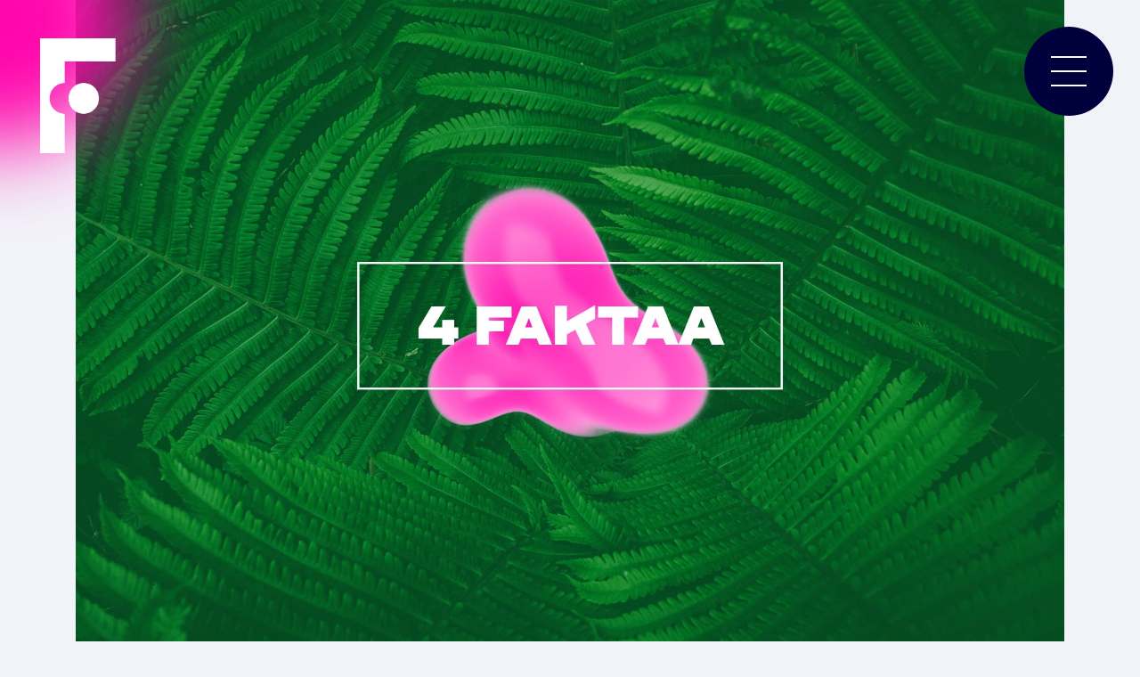

--- FILE ---
content_type: text/html; charset=UTF-8
request_url: https://fabrik.fi/4-faktaa-miksi-vastuulliset-yritykset-menestyvat-paremmin/
body_size: 19063
content:
<!DOCTYPE html><html lang="fi"><head><meta charset="UTF-8"><meta name="viewport" content="width=device-width, initial-scale=1"><meta http-equiv="X-UA-Compatible" content="IE=edge"><link rel="profile" href="http://gmpg.org/xfn/11"><meta name='robots' content='index, follow, max-image-preview:large, max-snippet:-1, max-video-preview:-1' /><style>img:is([sizes="auto" i], [sizes^="auto," i]) { contain-intrinsic-size: 3000px 1500px }</style> <script defer id="cookieyes" type="text/javascript" src="https://cdn-cookieyes.com/client_data/ffdc4411438954fca8ef07b3/script.js"></script> <script defer id="google_gtagjs-js-consent-mode-data-layer" src="[data-uri]"></script> <title>4 faktaa: Miksi vastuulliset yritykset menestyvät paremmin? - Fabrik</title><link rel="canonical" href="https://fabrik.fi/4-faktaa-miksi-vastuulliset-yritykset-menestyvat-paremmin/" /><meta property="og:locale" content="fi_FI" /><meta property="og:type" content="article" /><meta property="og:title" content="4 faktaa: Miksi vastuulliset yritykset menestyvät paremmin? - Fabrik" /><meta property="og:description" content="Kestävään liiketoimintaan panostamisen puolesta puhuvat sekä tutkimukset että konkreettiset menestystarinat. Mutta mihin vastuullisuuden positiivinen vaikutus [&hellip;]" /><meta property="og:url" content="https://fabrik.fi/4-faktaa-miksi-vastuulliset-yritykset-menestyvat-paremmin/" /><meta property="og:site_name" content="Fabrik" /><meta property="article:published_time" content="2022-06-02T13:25:04+00:00" /><meta property="article:modified_time" content="2025-02-11T12:32:19+00:00" /><meta property="og:image" content="https://fabrik.fi/wp-content/uploads/2022/06/4faktaa-copy-2.jpg" /><meta property="og:image:width" content="1920" /><meta property="og:image:height" content="1272" /><meta property="og:image:type" content="image/jpeg" /><meta name="author" content="fabrik" /><meta name="twitter:card" content="summary_large_image" /><meta name="twitter:label1" content="Kirjoittanut" /><meta name="twitter:data1" content="fabrik" /><meta name="twitter:label2" content="Arvioitu lukuaika" /><meta name="twitter:data2" content="2 minuuttia" /> <script type="application/ld+json" class="yoast-schema-graph">{"@context":"https://schema.org","@graph":[{"@type":"Article","@id":"https://fabrik.fi/4-faktaa-miksi-vastuulliset-yritykset-menestyvat-paremmin/#article","isPartOf":{"@id":"https://fabrik.fi/4-faktaa-miksi-vastuulliset-yritykset-menestyvat-paremmin/"},"author":{"name":"fabrik","@id":"https://fabrik.fi/#/schema/person/e529b61047ce556f1fc9143250fe82b4"},"headline":"4 faktaa: Miksi vastuulliset yritykset menestyvät paremmin?","datePublished":"2022-06-02T13:25:04+00:00","dateModified":"2025-02-11T12:32:19+00:00","mainEntityOfPage":{"@id":"https://fabrik.fi/4-faktaa-miksi-vastuulliset-yritykset-menestyvat-paremmin/"},"wordCount":311,"publisher":{"@id":"https://fabrik.fi/#organization"},"image":{"@id":"https://fabrik.fi/4-faktaa-miksi-vastuulliset-yritykset-menestyvat-paremmin/#primaryimage"},"thumbnailUrl":"https://fabrik.fi/wp-content/uploads/2022/06/4faktaa-copy-2.jpg","articleSection":["Uncategorized @fi"],"inLanguage":"fi"},{"@type":"WebPage","@id":"https://fabrik.fi/4-faktaa-miksi-vastuulliset-yritykset-menestyvat-paremmin/","url":"https://fabrik.fi/4-faktaa-miksi-vastuulliset-yritykset-menestyvat-paremmin/","name":"4 faktaa: Miksi vastuulliset yritykset menestyvät paremmin? - Fabrik","isPartOf":{"@id":"https://fabrik.fi/#website"},"primaryImageOfPage":{"@id":"https://fabrik.fi/4-faktaa-miksi-vastuulliset-yritykset-menestyvat-paremmin/#primaryimage"},"image":{"@id":"https://fabrik.fi/4-faktaa-miksi-vastuulliset-yritykset-menestyvat-paremmin/#primaryimage"},"thumbnailUrl":"https://fabrik.fi/wp-content/uploads/2022/06/4faktaa-copy-2.jpg","datePublished":"2022-06-02T13:25:04+00:00","dateModified":"2025-02-11T12:32:19+00:00","breadcrumb":{"@id":"https://fabrik.fi/4-faktaa-miksi-vastuulliset-yritykset-menestyvat-paremmin/#breadcrumb"},"inLanguage":"fi","potentialAction":[{"@type":"ReadAction","target":["https://fabrik.fi/4-faktaa-miksi-vastuulliset-yritykset-menestyvat-paremmin/"]}]},{"@type":"ImageObject","inLanguage":"fi","@id":"https://fabrik.fi/4-faktaa-miksi-vastuulliset-yritykset-menestyvat-paremmin/#primaryimage","url":"https://fabrik.fi/wp-content/uploads/2022/06/4faktaa-copy-2.jpg","contentUrl":"https://fabrik.fi/wp-content/uploads/2022/06/4faktaa-copy-2.jpg","width":1920,"height":1272},{"@type":"BreadcrumbList","@id":"https://fabrik.fi/4-faktaa-miksi-vastuulliset-yritykset-menestyvat-paremmin/#breadcrumb","itemListElement":[{"@type":"ListItem","position":1,"name":"Etusivu","item":"https://fabrik.fi/"},{"@type":"ListItem","position":2,"name":"4 faktaa: Miksi vastuulliset yritykset menestyvät paremmin?"}]},{"@type":"WebSite","@id":"https://fabrik.fi/#website","url":"https://fabrik.fi/","name":"Fabrik","description":"Shifting business for good","publisher":{"@id":"https://fabrik.fi/#organization"},"potentialAction":[{"@type":"SearchAction","target":{"@type":"EntryPoint","urlTemplate":"https://fabrik.fi/?s={search_term_string}"},"query-input":{"@type":"PropertyValueSpecification","valueRequired":true,"valueName":"search_term_string"}}],"inLanguage":"fi"},{"@type":"Organization","@id":"https://fabrik.fi/#organization","name":"Fabrik","url":"https://fabrik.fi/","logo":{"@type":"ImageObject","inLanguage":"fi","@id":"https://fabrik.fi/#/schema/logo/image/","url":"https://fabrik.fi/wp-content/uploads/2023/01/elementit_5.png","contentUrl":"https://fabrik.fi/wp-content/uploads/2023/01/elementit_5.png","width":933,"height":1417,"caption":"Fabrik"},"image":{"@id":"https://fabrik.fi/#/schema/logo/image/"}},{"@type":"Person","@id":"https://fabrik.fi/#/schema/person/e529b61047ce556f1fc9143250fe82b4","name":"fabrik","image":{"@type":"ImageObject","inLanguage":"fi","@id":"https://fabrik.fi/#/schema/person/image/","url":"https://secure.gravatar.com/avatar/6b1e3140499683f11318605d4209244d1777f68bf5cef4677518006bb02450e5?s=96&d=mm&r=g","contentUrl":"https://secure.gravatar.com/avatar/6b1e3140499683f11318605d4209244d1777f68bf5cef4677518006bb02450e5?s=96&d=mm&r=g","caption":"fabrik"},"url":"https://fabrik.fi/author/fabrik/"}]}</script> <link rel='dns-prefetch' href='//js-eu1.hs-scripts.com' /><link rel='dns-prefetch' href='//use.fontawesome.com' /><link rel='dns-prefetch' href='//www.googletagmanager.com' /><link rel="alternate" type="application/rss+xml" title="Fabrik &raquo; syöte" href="https://fabrik.fi/feed/" /> <script defer src="[data-uri]"></script> <link rel='stylesheet' id='pmb_common-css' href='https://fabrik.fi/wp-content/cache/autoptimize/autoptimize_single_935b04daf2d6b89801b46d23da869d89.php?ver=1756073869' type='text/css' media='all' /><style id='wp-emoji-styles-inline-css' type='text/css'>img.wp-smiley, img.emoji {
		display: inline !important;
		border: none !important;
		box-shadow: none !important;
		height: 1em !important;
		width: 1em !important;
		margin: 0 0.07em !important;
		vertical-align: -0.1em !important;
		background: none !important;
		padding: 0 !important;
	}</style><style id='wp-block-library-inline-css' type='text/css'>:root{--wp-admin-theme-color:#007cba;--wp-admin-theme-color--rgb:0,124,186;--wp-admin-theme-color-darker-10:#006ba1;--wp-admin-theme-color-darker-10--rgb:0,107,161;--wp-admin-theme-color-darker-20:#005a87;--wp-admin-theme-color-darker-20--rgb:0,90,135;--wp-admin-border-width-focus:2px;--wp-block-synced-color:#7a00df;--wp-block-synced-color--rgb:122,0,223;--wp-bound-block-color:var(--wp-block-synced-color)}@media (min-resolution:192dpi){:root{--wp-admin-border-width-focus:1.5px}}.wp-element-button{cursor:pointer}:root{--wp--preset--font-size--normal:16px;--wp--preset--font-size--huge:42px}:root .has-very-light-gray-background-color{background-color:#eee}:root .has-very-dark-gray-background-color{background-color:#313131}:root .has-very-light-gray-color{color:#eee}:root .has-very-dark-gray-color{color:#313131}:root .has-vivid-green-cyan-to-vivid-cyan-blue-gradient-background{background:linear-gradient(135deg,#00d084,#0693e3)}:root .has-purple-crush-gradient-background{background:linear-gradient(135deg,#34e2e4,#4721fb 50%,#ab1dfe)}:root .has-hazy-dawn-gradient-background{background:linear-gradient(135deg,#faaca8,#dad0ec)}:root .has-subdued-olive-gradient-background{background:linear-gradient(135deg,#fafae1,#67a671)}:root .has-atomic-cream-gradient-background{background:linear-gradient(135deg,#fdd79a,#004a59)}:root .has-nightshade-gradient-background{background:linear-gradient(135deg,#330968,#31cdcf)}:root .has-midnight-gradient-background{background:linear-gradient(135deg,#020381,#2874fc)}.has-regular-font-size{font-size:1em}.has-larger-font-size{font-size:2.625em}.has-normal-font-size{font-size:var(--wp--preset--font-size--normal)}.has-huge-font-size{font-size:var(--wp--preset--font-size--huge)}.has-text-align-center{text-align:center}.has-text-align-left{text-align:left}.has-text-align-right{text-align:right}#end-resizable-editor-section{display:none}.aligncenter{clear:both}.items-justified-left{justify-content:flex-start}.items-justified-center{justify-content:center}.items-justified-right{justify-content:flex-end}.items-justified-space-between{justify-content:space-between}.screen-reader-text{border:0;clip-path:inset(50%);height:1px;margin:-1px;overflow:hidden;padding:0;position:absolute;width:1px;word-wrap:normal!important}.screen-reader-text:focus{background-color:#ddd;clip-path:none;color:#444;display:block;font-size:1em;height:auto;left:5px;line-height:normal;padding:15px 23px 14px;text-decoration:none;top:5px;width:auto;z-index:100000}html :where(.has-border-color){border-style:solid}html :where([style*=border-top-color]){border-top-style:solid}html :where([style*=border-right-color]){border-right-style:solid}html :where([style*=border-bottom-color]){border-bottom-style:solid}html :where([style*=border-left-color]){border-left-style:solid}html :where([style*=border-width]){border-style:solid}html :where([style*=border-top-width]){border-top-style:solid}html :where([style*=border-right-width]){border-right-style:solid}html :where([style*=border-bottom-width]){border-bottom-style:solid}html :where([style*=border-left-width]){border-left-style:solid}html :where(img[class*=wp-image-]){height:auto;max-width:100%}:where(figure){margin:0 0 1em}html :where(.is-position-sticky){--wp-admin--admin-bar--position-offset:var(--wp-admin--admin-bar--height,0px)}@media screen and (max-width:600px){html :where(.is-position-sticky){--wp-admin--admin-bar--position-offset:0px}}</style><style id='classic-theme-styles-inline-css' type='text/css'>/*! This file is auto-generated */
.wp-block-button__link{color:#fff;background-color:#32373c;border-radius:9999px;box-shadow:none;text-decoration:none;padding:calc(.667em + 2px) calc(1.333em + 2px);font-size:1.125em}.wp-block-file__button{background:#32373c;color:#fff;text-decoration:none}</style><link rel='stylesheet' id='ivory-search-styles-css' href='https://fabrik.fi/wp-content/plugins/add-search-to-menu/public/css/ivory-search.min.css?ver=5.5.13' type='text/css' media='all' /><link rel='stylesheet' id='atf-bootstrap-css-css' href='https://fabrik.fi/wp-content/themes/fabrik/inc/assets/css/bootstrap.min.css?ver=6.8.3' type='text/css' media='all' /><link rel='stylesheet' id='Font_Awesome-css' href='https://use.fontawesome.com/releases/v5.6.1/css/all.css?ver=6.8.3' type='text/css' media='all' /><link rel='stylesheet' id='atf-style-css' href='https://fabrik.fi/wp-content/cache/autoptimize/autoptimize_single_7af46903f0256c621666c49ed51696e6.php?ver=6.8.3' type='text/css' media='all' /><link rel='stylesheet' id='atf-default-css' href='https://fabrik.fi/wp-content/cache/autoptimize/autoptimize_single_b40a6db76bfc96ac592fd74ad7b41a30.php?ver=1.1.1' type='text/css' media='all' /><link rel='stylesheet' id='atf-responsive-css' href='https://fabrik.fi/wp-content/cache/autoptimize/autoptimize_single_ff80ffce7a58d3dbfe0867ed1a62cce2.php?ver=1.1.1' type='text/css' media='all' /><link rel='stylesheet' id='slick-slider-css' href='https://fabrik.fi/wp-content/cache/autoptimize/autoptimize_single_f38b2db10e01b1572732a3191d538707.php?ver=6.8.3' type='text/css' media='all' /><link rel='stylesheet' id='slick-slider-theme-css' href='https://fabrik.fi/wp-content/cache/autoptimize/autoptimize_single_f9faba678c4d6dcfdde69e5b11b37a2e.php?ver=6.8.3' type='text/css' media='all' /><link rel='stylesheet' id='wp-block-paragraph-css' href='https://fabrik.fi/wp-includes/blocks/paragraph/style.min.css?ver=6.8.3' type='text/css' media='all' /><link rel='stylesheet' id='wp-block-heading-css' href='https://fabrik.fi/wp-includes/blocks/heading/style.min.css?ver=6.8.3' type='text/css' media='all' /> <script defer id="wpml-cookie-js-extra" src="[data-uri]"></script> <script type="text/javascript" src="https://fabrik.fi/wp-content/cache/autoptimize/autoptimize_single_f3606e4db5e156a1b086bcfeb3b2d9b4.php?ver=486900" id="wpml-cookie-js" defer="defer" data-wp-strategy="defer"></script> <script defer id="cookie-law-info-wca-js-before" src="[data-uri]"></script> <script defer type="text/javascript" src="https://fabrik.fi/wp-content/plugins/cookie-law-info/lite/frontend/js/wca.min.js?ver=3.3.9.1" id="cookie-law-info-wca-js"></script> <script defer type="text/javascript" src="https://fabrik.fi/wp-includes/js/jquery/jquery.min.js?ver=3.7.1" id="jquery-core-js"></script> <script defer type="text/javascript" src="https://fabrik.fi/wp-includes/js/jquery/jquery-migrate.min.js?ver=3.4.1" id="jquery-migrate-js"></script> <script defer type="text/javascript" src="https://fabrik.fi/wp-includes/js/underscore.min.js?ver=1.13.7" id="underscore-js"></script> <script defer id="wp-util-js-extra" src="[data-uri]"></script> <script defer type="text/javascript" src="https://fabrik.fi/wp-includes/js/wp-util.min.js?ver=6.8.3" id="wp-util-js"></script> <script defer type="text/javascript" src="https://fabrik.fi/wp-content/cache/autoptimize/autoptimize_single_123d8f3748176647eafab69768e311f7.php?ver=1.0" id="atf-scripts-js"></script> <script defer type="text/javascript" src="https://fabrik.fi/wp-content/cache/autoptimize/autoptimize_single_5f8f4aed010e1afe499184d8197309f9.php?ver=6.8.3" id="slick-slider-js"></script> <!--[if lt IE 9]> <script type="text/javascript" src="https://fabrik.fi/wp-content/themes/fabrik/inc/assets/js/html5.js?ver=3.7.0" id="html5hiv-js"></script> <![endif]--><link rel="https://api.w.org/" href="https://fabrik.fi/wp-json/" /><link rel="alternate" title="JSON" type="application/json" href="https://fabrik.fi/wp-json/wp/v2/posts/881" /><link rel="EditURI" type="application/rsd+xml" title="RSD" href="https://fabrik.fi/xmlrpc.php?rsd" /><meta name="generator" content="WordPress 6.8.3" /><link rel='shortlink' href='https://fabrik.fi/?p=881' /><link rel="alternate" title="oEmbed (JSON)" type="application/json+oembed" href="https://fabrik.fi/wp-json/oembed/1.0/embed?url=https%3A%2F%2Ffabrik.fi%2F4-faktaa-miksi-vastuulliset-yritykset-menestyvat-paremmin%2F" /><link rel="alternate" title="oEmbed (XML)" type="text/xml+oembed" href="https://fabrik.fi/wp-json/oembed/1.0/embed?url=https%3A%2F%2Ffabrik.fi%2F4-faktaa-miksi-vastuulliset-yritykset-menestyvat-paremmin%2F&#038;format=xml" /><meta name="generator" content="WPML ver:4.8.6 stt:1,18;" /><meta name="generator" content="Site Kit by Google 1.170.0" /><script defer src="[data-uri]"></script>  <script defer src="https://www.googletagmanager.com/gtag/js?id=AW-878869762"></script> <script defer src="[data-uri]"></script>  <script defer src="[data-uri]"></script>    <script defer src="https://www.googletagmanager.com/gtag/js?id=G-T91MJW24SV"></script> <script defer src="[data-uri]"></script>  <script defer type="text/javascript" src="https://bot.leadoo.com/bot/dynamic.js?company=93b34702"></script>  <script defer src="[data-uri]"></script> <noscript><img height="1" width="1" style="display:none"
 src="https://www.facebook.com/tr?id=3045993218995796&ev=PageView&noscript=1"
/></noscript>  <script defer src="[data-uri]"></script><script defer src="[data-uri]"></script> <noscript> <img height="1" width="1" style="display:none;" alt="" src="https://px.ads.linkedin.com/collect/?pid=1942700&fmt=gif" /> </noscript>  <script defer src="[data-uri]"></script>    <script defer src="https://www.googletagmanager.com/gtag/js?id=AW-810334887"></script> <script defer src="[data-uri]"></script>  <script defer src="[data-uri]"></script>  <script defer src="[data-uri]"></script><link rel="apple-touch-icon" sizes="180x180" href="/wp-content/uploads/fbrfg/apple-touch-icon.png"><link rel="icon" type="image/png" sizes="32x32" href="/wp-content/uploads/fbrfg/favicon-32x32.png"><link rel="icon" type="image/png" sizes="16x16" href="/wp-content/uploads/fbrfg/favicon-16x16.png"><link rel="manifest" href="/wp-content/uploads/fbrfg/site.webmanifest"><link rel="mask-icon" href="/wp-content/uploads/fbrfg/safari-pinned-tab.svg" color="#5bbad5"><link rel="shortcut icon" href="/wp-content/uploads/fbrfg/favicon.ico"><meta name="msapplication-TileColor" content="#da532c"><meta name="msapplication-config" content="/wp-content/uploads/fbrfg/browserconfig.xml"><meta name="theme-color" content="#ffffff"><link rel="pingback" href="https://fabrik.fi/xmlrpc.php">  <script defer src="[data-uri]"></script> <style type="text/css" id="wp-custom-css">.sitaatti-1 {
    font-family: 'TiemposTextRegular', sans-serif;
    font-weight: 600;
    font-size: 1.4rem;
    color: var(--blue);
}</style><style type="text/css" media="screen">.is-menu path.search-icon-path { fill: #ffffff;}body .popup-search-close:after, body .search-close:after { border-color: #ffffff;}body .popup-search-close:before, body .search-close:before { border-color: #ffffff;}</style><style type="text/css"></style></head><body class="wp-singular post-template-default single single-post postid-881 single-format-standard wp-custom-logo wp-theme-fabrik fabrik group-blog"><div id="page" class="site overflow-hidden"> <a class="skip-link screen-reader-text" href="#content">Skip to content</a><header id="masthead" class="site-header navbar-static-top" role="banner"><div class="container-fluid"><nav class="navbar p-0"><div class="navbar-brand navbar-animation"> <a href="https://fabrik.fi/" class="custom-logo-link" rel="home"><img width="933" height="1417" src="https://fabrik.fi/wp-content/uploads/2023/01/elementit_5.png" class="custom-logo" alt="Fabrik" decoding="async" fetchpriority="high" srcset="https://fabrik.fi/wp-content/uploads/2023/01/elementit_5.png 933w, https://fabrik.fi/wp-content/uploads/2023/01/elementit_5-198x300.png 198w, https://fabrik.fi/wp-content/uploads/2023/01/elementit_5-674x1024.png 674w, https://fabrik.fi/wp-content/uploads/2023/01/elementit_5-768x1166.png 768w" sizes="(max-width: 933px) 100vw, 933px" /></a><div class="logo-background-wrapper"><div class="logo-background"></div></div></div> <button id="nav-toggler" class="navbar-toggler" type="button" data-toggle="collapse" data-target="#main-nav" aria-controls="" aria-expanded="false" aria-label="Toggle navigation"><div class="toggler-wrapper"> <span></span> <span></span> <span></span> <span></span></div> </button><div id="main-nav" class="collapse navbar-collapse no-transition"><ul id="menu-paavalikko" class="navbar-nav d-inline-block"><li itemscope="itemscope" itemtype="https://www.schema.org/SiteNavigationElement" id="menu-item-2331" class="menu-item menu-item-type-post_type menu-item-object-page menu-item-2331 nav-item"><a title="Tuotteet" href="https://fabrik.fi/tuotteet/" class="nav-link">Tuotteet</a></li><li itemscope="itemscope" itemtype="https://www.schema.org/SiteNavigationElement" id="menu-item-2772" class="menu-item menu-item-type-post_type menu-item-object-page menu-item-2772 nav-item"><a title="Työt" href="https://fabrik.fi/tyot/" class="nav-link">Työt</a></li><li itemscope="itemscope" itemtype="https://www.schema.org/SiteNavigationElement" id="menu-item-1341" class="menu-item menu-item-type-post_type menu-item-object-page menu-item-1341 nav-item"><a title="Ajankohtaista" href="https://fabrik.fi/ajankohtaista/" class="nav-link">Ajankohtaista</a></li><li itemscope="itemscope" itemtype="https://www.schema.org/SiteNavigationElement" id="menu-item-22" class="menu-item menu-item-type-post_type menu-item-object-page menu-item-22 nav-item"><a title="Yhteys" href="https://fabrik.fi/yhteys/" class="nav-link">Yhteys</a></li><li itemscope="itemscope" itemtype="https://www.schema.org/SiteNavigationElement" id="menu-item-3923" class="custom-sub-menu menu-item menu-item-type-post_type menu-item-object-page menu-item-3923 nav-item"><a title="Code of Conduct" href="https://fabrik.fi/code-of-conduct/" class="nav-link">Code of Conduct</a></li><li itemscope="itemscope" itemtype="https://www.schema.org/SiteNavigationElement" id="menu-item-2630" class="custom-sub-menu menu-item menu-item-type-post_type menu-item-object-page menu-item-2630 nav-item"><a title="Pro Bono" href="https://fabrik.fi/pro-bono-kumppaniksemme/" class="nav-link">Pro Bono</a></li><li itemscope="itemscope" itemtype="https://www.schema.org/SiteNavigationElement" id="menu-item-2764" class="custom-sub-menu menu-item menu-item-type-custom menu-item-object-custom menu-item-2764 nav-item"><a title="Kulttuuri" target="_blank" href="https://fabrik.fi/kulttuuri/" class="nav-link">Kulttuuri</a></li><li itemscope="itemscope" itemtype="https://www.schema.org/SiteNavigationElement" id="menu-item-4009" class="custom-sub-menu menu-item menu-item-type-custom menu-item-object-custom menu-item-4009 nav-item"><a title="Vastuullisuuskatsaus" target="_blank" href="https://fabrik.fi/vastuullisuus/fi/" class="nav-link">Vastuullisuuskatsaus</a></li><li itemscope="itemscope" itemtype="https://www.schema.org/SiteNavigationElement" id="menu-item-2424" class="custom-sub-menu menu-item menu-item-type-custom menu-item-object-custom menu-item-2424 nav-item"><a title="In English" href="/en" class="nav-link">In English</a></li><li class=" astm-search-menu is-menu full-width-menu menu-item"><a href="#" role="button" aria-label="Search Icon Link"><svg width="20" height="20" class="search-icon" role="img" viewBox="2 9 20 5" focusable="false" aria-label="Search"> <path class="search-icon-path" d="M15.5 14h-.79l-.28-.27C15.41 12.59 16 11.11 16 9.5 16 5.91 13.09 3 9.5 3S3 5.91 3 9.5 5.91 16 9.5 16c1.61 0 3.09-.59 4.23-1.57l.27.28v.79l5 4.99L20.49 19l-4.99-5zm-6 0C7.01 14 5 11.99 5 9.5S7.01 5 9.5 5 14 7.01 14 9.5 11.99 14 9.5 14z"></path></svg></a><form  class="is-search-form is-form-style is-form-style-3 is-form-id-0 " action="https://fabrik.fi/" method="get" role="search" ><label for="is-search-input-0"><span class="is-screen-reader-text">Search for:</span><input  type="search" id="is-search-input-0" name="s" value="" class="is-search-input" placeholder="Search here..." autocomplete=off /></label><button type="submit" class="is-search-submit"><span class="is-screen-reader-text">Search Button</span><span class="is-search-icon"><svg focusable="false" aria-label="Search" xmlns="http://www.w3.org/2000/svg" viewBox="0 0 24 24" width="24px"><path d="M15.5 14h-.79l-.28-.27C15.41 12.59 16 11.11 16 9.5 16 5.91 13.09 3 9.5 3S3 5.91 3 9.5 5.91 16 9.5 16c1.61 0 3.09-.59 4.23-1.57l.27.28v.79l5 4.99L20.49 19l-4.99-5zm-6 0C7.01 14 5 11.99 5 9.5S7.01 5 9.5 5 14 7.01 14 9.5 11.99 14 9.5 14z"></path></svg></span></button></form></li></ul></div></nav></div></header><div id="content" class="site-content"><section id="primary" class="content-area"><main id="main" class="site-main" role="main"><article id="post-881" class="post-881 post type-post status-publish format-standard has-post-thumbnail hentry category-uncategorized-fi"><div class="post-thumbnail-wrapper container"> <noscript><img class="post-thumbnail-test" src="https://fabrik.fi/wp-content/uploads/2022/06/4faktaa-copy-2.jpg"/></noscript><img class="lazyload post-thumbnail-test" src='data:image/svg+xml,%3Csvg%20xmlns=%22http://www.w3.org/2000/svg%22%20viewBox=%220%200%20210%20140%22%3E%3C/svg%3E' data-src="https://fabrik.fi/wp-content/uploads/2022/06/4faktaa-copy-2.jpg"/></div><header class="entry-header container "><h1 class="entry-title pt-5">4 faktaa: Miksi vastuulliset yritykset menestyvät paremmin?</h1></header><div class="entry-content"><div style="height:30px" aria-hidden="true" class="wp-block-spacer"></div><div class="block-container boxed container"><p class="has-medium-font-size">Kestävään liiketoimintaan panostamisen puolesta puhuvat sekä tutkimukset että konkreettiset menestystarinat. Mutta mihin vastuullisuuden positiivinen vaikutus perustuu?</p></div><div style="height:20px" aria-hidden="true" class="wp-block-spacer"></div><div class="block-container boxed container"><hr class="wp-block-separator has-alpha-channel-opacity"/></div><div style="height:40px" aria-hidden="true" class="wp-block-spacer"></div><div class="block-container boxed container"><h4 class="wp-block-heading">1. Pelisäännöt muuttuivat – millä menestyi eilen, ei pärjää jatkossa</h4></div><div class="block-container boxed container"><p></p></div><div class="block-container boxed container"><p class="has-medium-font-size">Yritysten näkökulmasta vertailukohtaa murrokselle voi hakea digitalisaatiosta. Osa ilmoittaa nytkin, ettei ilmiö kosketa heitä – ja päätyy pahimmillaan esimerkiksi epäonnistuneesta muutosjohtamisesta Kodakin kameroiden tai Nokian kännyköiden tapaan. Toiset uskovat mitä edessäpäin selvästi näkevät ja kääntävät kehityssuunnan mukanaan tuomat mahdollisuudet kasvunsa ajuriksi.</p></div><div style="height:50px" aria-hidden="true" class="wp-block-spacer"></div><div class="block-container boxed container"><h4 class="wp-block-heading">2. Vastuullisuus vetää pääomaa puoleensa</h4></div><div class="block-container boxed container"><p></p></div><div class="block-container boxed container"><p class="has-medium-font-size">Kestävään liiketoimintaan panostavat yritykset houkuttelevat sijoittajia sekä riskienhallinnan että tuotto-odotusten näkökulmasta. Vastuullisen sijoittamisen trendin kovimpana kirittäjänä toimii EU:n vihreän kehityksen ohjelma, jota Venäjän hyökkäys Ukrainaan vauhdittaa entisestään. Lakipykäliäkin nopeammin uudenlaiset vaatimukset tulevat yrityksiä vastaan kansainvälisissä hankintaketjuissa – myös pk-yrityksiä.</p></div><div style="height:50px" aria-hidden="true" class="wp-block-spacer"></div><div class="block-container boxed container"><h4 class="wp-block-heading">3. Halutuimmat osaajat vaativat työltään merkityksellisyyttä</h4></div><div class="block-container boxed container"><p></p></div><div class="block-container boxed container"><p class="has-medium-font-size">Työn murros sataa vastuullisen yrityksen laariin. Uudelle sukupolvelle pelkkä palkka ei tuo täyttymystä. He miettivät vanhempiaan tarkemmin mihin työpaikkaan kiinnittyvät ja millaisia arvoja tahtovat työpanoksellaan edistää. Merkityksellisyyden tärkeys nousee erityisen keskeiseksi aloilla, joilla käydään kovin kilpailu parhaista osaajista.</p></div><div style="height:50px" aria-hidden="true" class="wp-block-spacer"></div><div class="block-container boxed container"><h4 class="wp-block-heading">4. Eettiset ja ekologiset arvot ohjaavat ostokäyttäytymistä</h4></div><div class="block-container boxed container"><p></p></div><div class="block-container boxed container"><p class="has-medium-font-size">Tärkein vastuullisen yrityksen valtti on sitoutunut asiakaskunta. Ihmiset tahtovat olla osa globaalien haasteiden ratkaisua – ja katseet ovat kääntyvät yrityksiin. Brändeiltä odotetaan lupausten sijaan konkreettisia tekoja, joiden lunastamiseen vaaditaan enemmän kuin kauniita sanoja.</p></div><div style="height:20px" aria-hidden="true" class="wp-block-spacer"></div><div class="block-container boxed container"><hr class="wp-block-separator has-alpha-channel-opacity"/></div><div style="height:40px" aria-hidden="true" class="wp-block-spacer"></div><div class="block-container boxed container"><h4 class="wp-block-heading">Mitä siis tehdä?</h4></div><div class="block-container boxed container"><p></p></div><div class="block-container boxed container"><p class="has-medium-font-size">Jotta vastuullisuus voi toimia aidosti kasvun ajurina, on sen integroiduttava saumattomasti kaikkeen liiketoimintaan ja puhuttava samaa kieltä sekä markkinoinnin että yrityskulttuurin kanssa. Kaiken lähtökohta on tuntea itsensä ja ymmärtää vaikutuksensa ympäröivälle maailmalle. Selkeän fokuksen ja valmiin suunnitelman kanssa on helpompi aloittaa matka kohti parempaa bisnestä – ja tässä me pystymme sinua auttamaan.</p></div><div style="height:100px" aria-hidden="true" class="wp-block-spacer"></div></div><footer class="entry-footer container"></footer></article><div class="container custom-padding"><nav class="navigation post-navigation" aria-label="Artikkelit"><h2 class="screen-reader-text">Artikkelien selaus</h2><div class="nav-links"><div class="nav-previous"><a href="https://fabrik.fi/saammeko-esitella-strategisen-kumppanimme-amsterdamista-rainbow-collection/" rel="prev">Saammeko esitellä strategisen kumppanimme Amsterdamista: Rainbow Collection</a></div><div class="nav-next"><a href="https://fabrik.fi/aloita-empatialla/" rel="next">Työnantajabrändäyksen ensimmäiset askeleet – aloita empatialla ja ymmärryksellä</a></div></div></nav></div></main></section></div><div id="footer-widget" class="row m-0 bg-primary text-white text-center"><div class="container footer-container"><div class="row"><div class="col-12"><section id="block-20" class="widget widget_block"><div style="height:100px" aria-hidden="true" class="wp-block-spacer"></div></section><section id="block-5" class="widget widget_block widget_media_image"><div class="block-container boxed container"><figure class="wp-block-image size-full is-resized"><noscript><img decoding="async" width="1100" height="285" src="https://fabrik.fi/wp-content/uploads/2023/03/fabrik_b.png" alt="" class="wp-image-2449" style="width:600px" srcset="https://fabrik.fi/wp-content/uploads/2023/03/fabrik_b.png 1100w, https://fabrik.fi/wp-content/uploads/2023/03/fabrik_b-300x78.png 300w, https://fabrik.fi/wp-content/uploads/2023/03/fabrik_b-1024x265.png 1024w, https://fabrik.fi/wp-content/uploads/2023/03/fabrik_b-768x199.png 768w" sizes="(max-width: 1100px) 100vw, 1100px" /></noscript><img decoding="async" width="1100" height="285" src='data:image/svg+xml,%3Csvg%20xmlns=%22http://www.w3.org/2000/svg%22%20viewBox=%220%200%201100%20285%22%3E%3C/svg%3E' data-src="https://fabrik.fi/wp-content/uploads/2023/03/fabrik_b.png" alt="" class="lazyload wp-image-2449" style="width:600px" data-srcset="https://fabrik.fi/wp-content/uploads/2023/03/fabrik_b.png 1100w, https://fabrik.fi/wp-content/uploads/2023/03/fabrik_b-300x78.png 300w, https://fabrik.fi/wp-content/uploads/2023/03/fabrik_b-1024x265.png 1024w, https://fabrik.fi/wp-content/uploads/2023/03/fabrik_b-768x199.png 768w" data-sizes="(max-width: 1100px) 100vw, 1100px" /></figure></div></section></div><div class="col-12"><section id="block-21" class="widget widget_block"><div class="block-container boxed container"></div></section></div><div class="col-12"><section id="block-22" class="widget widget_block"><div class="block-container boxed container"><div id="some-link-row-block_5aaa2becb183db95942971c37e3c0bdd" class="some-link-row-block text-center"><div class="some-link-row-wrapper d-flex flex-wrap justify-content-center m-auto"><div class="some-link-wrapper"></div><div class="some-link-wrapper mr-4 mb-3"> <a class="some-link" href="https://www.linkedin.com/company/fabrik-oy"><i class="some-icon fab fa-linkedin-in"></i></a></div><div class="some-link-wrapper mr-4 mb-3"> <a class="some-link" href="https://www.facebook.com/fabrikfi"><i class="some-icon fab fa-facebook-f"></i></a></div><div class="some-link-wrapper mr-4 mb-3"> <a class="some-link" href="https://www.instagram.com/fabrikfi"><i class="some-icon fab fa-instagram"></i></a></div></div></div></div></section><section id="block-24" class="widget widget_block widget_text"><div class="block-container boxed container"><p class="has-text-align-center has-white-color has-text-color"><a href="https://fabrik.fi/tietosuojaseloste">Tietoturvaseloste</a></p></div></section></div></div></div></div></div> <script type="speculationrules">{"prefetch":[{"source":"document","where":{"and":[{"href_matches":"\/*"},{"not":{"href_matches":["\/wp-*.php","\/wp-admin\/*","\/wp-content\/uploads\/*","\/wp-content\/*","\/wp-content\/plugins\/*","\/wp-content\/themes\/fabrik\/*","\/*\\?(.+)"]}},{"not":{"selector_matches":"a[rel~=\"nofollow\"]"}},{"not":{"selector_matches":".no-prefetch, .no-prefetch a"}}]},"eagerness":"conservative"}]}</script>  <script type="text/javascript" id="hs-script-loader" async defer src="//js-eu1.hs-scripts.com/26462398.js"></script> <noscript><style>.lazyload{display:none;}</style></noscript><script data-noptimize="1">window.lazySizesConfig=window.lazySizesConfig||{};window.lazySizesConfig.loadMode=1;</script><script defer data-noptimize="1" src='https://fabrik.fi/wp-content/plugins/autoptimize/classes/external/js/lazysizes.min.js?ao_version=3.1.14'></script>  <noscript> <iframe src="https://www.googletagmanager.com/ns.html?id=GTM-T6DR8N4" height="0" width="0" style="display:none;visibility:hidden"></iframe> </noscript> <style id='wp-block-spacer-inline-css' type='text/css'>.wp-block-spacer{clear:both}</style><style id='wp-block-separator-inline-css' type='text/css'>@charset "UTF-8";.wp-block-separator{border:none;border-top:2px solid}:root :where(.wp-block-separator.is-style-dots){height:auto;line-height:1;text-align:center}:root :where(.wp-block-separator.is-style-dots):before{color:currentColor;content:"···";font-family:serif;font-size:1.5em;letter-spacing:2em;padding-left:2em}.wp-block-separator.is-style-dots{background:none!important;border:none!important}</style><style id='wp-block-image-inline-css' type='text/css'>.wp-block-image>a,.wp-block-image>figure>a{display:inline-block}.wp-block-image img{box-sizing:border-box;height:auto;max-width:100%;vertical-align:bottom}@media not (prefers-reduced-motion){.wp-block-image img.hide{visibility:hidden}.wp-block-image img.show{animation:show-content-image .4s}}.wp-block-image[style*=border-radius] img,.wp-block-image[style*=border-radius]>a{border-radius:inherit}.wp-block-image.has-custom-border img{box-sizing:border-box}.wp-block-image.aligncenter{text-align:center}.wp-block-image.alignfull>a,.wp-block-image.alignwide>a{width:100%}.wp-block-image.alignfull img,.wp-block-image.alignwide img{height:auto;width:100%}.wp-block-image .aligncenter,.wp-block-image .alignleft,.wp-block-image .alignright,.wp-block-image.aligncenter,.wp-block-image.alignleft,.wp-block-image.alignright{display:table}.wp-block-image .aligncenter>figcaption,.wp-block-image .alignleft>figcaption,.wp-block-image .alignright>figcaption,.wp-block-image.aligncenter>figcaption,.wp-block-image.alignleft>figcaption,.wp-block-image.alignright>figcaption{caption-side:bottom;display:table-caption}.wp-block-image .alignleft{float:left;margin:.5em 1em .5em 0}.wp-block-image .alignright{float:right;margin:.5em 0 .5em 1em}.wp-block-image .aligncenter{margin-left:auto;margin-right:auto}.wp-block-image :where(figcaption){margin-bottom:1em;margin-top:.5em}.wp-block-image.is-style-circle-mask img{border-radius:9999px}@supports ((-webkit-mask-image:none) or (mask-image:none)) or (-webkit-mask-image:none){.wp-block-image.is-style-circle-mask img{border-radius:0;-webkit-mask-image:url('data:image/svg+xml;utf8,<svg viewBox="0 0 100 100" xmlns="http://www.w3.org/2000/svg"><circle cx="50" cy="50" r="50"/></svg>');mask-image:url('data:image/svg+xml;utf8,<svg viewBox="0 0 100 100" xmlns="http://www.w3.org/2000/svg"><circle cx="50" cy="50" r="50"/></svg>');mask-mode:alpha;-webkit-mask-position:center;mask-position:center;-webkit-mask-repeat:no-repeat;mask-repeat:no-repeat;-webkit-mask-size:contain;mask-size:contain}}:root :where(.wp-block-image.is-style-rounded img,.wp-block-image .is-style-rounded img){border-radius:9999px}.wp-block-image figure{margin:0}.wp-lightbox-container{display:flex;flex-direction:column;position:relative}.wp-lightbox-container img{cursor:zoom-in}.wp-lightbox-container img:hover+button{opacity:1}.wp-lightbox-container button{align-items:center;-webkit-backdrop-filter:blur(16px) saturate(180%);backdrop-filter:blur(16px) saturate(180%);background-color:#5a5a5a40;border:none;border-radius:4px;cursor:zoom-in;display:flex;height:20px;justify-content:center;opacity:0;padding:0;position:absolute;right:16px;text-align:center;top:16px;width:20px;z-index:100}@media not (prefers-reduced-motion){.wp-lightbox-container button{transition:opacity .2s ease}}.wp-lightbox-container button:focus-visible{outline:3px auto #5a5a5a40;outline:3px auto -webkit-focus-ring-color;outline-offset:3px}.wp-lightbox-container button:hover{cursor:pointer;opacity:1}.wp-lightbox-container button:focus{opacity:1}.wp-lightbox-container button:focus,.wp-lightbox-container button:hover,.wp-lightbox-container button:not(:hover):not(:active):not(.has-background){background-color:#5a5a5a40;border:none}.wp-lightbox-overlay{box-sizing:border-box;cursor:zoom-out;height:100vh;left:0;overflow:hidden;position:fixed;top:0;visibility:hidden;width:100%;z-index:100000}.wp-lightbox-overlay .close-button{align-items:center;cursor:pointer;display:flex;justify-content:center;min-height:40px;min-width:40px;padding:0;position:absolute;right:calc(env(safe-area-inset-right) + 16px);top:calc(env(safe-area-inset-top) + 16px);z-index:5000000}.wp-lightbox-overlay .close-button:focus,.wp-lightbox-overlay .close-button:hover,.wp-lightbox-overlay .close-button:not(:hover):not(:active):not(.has-background){background:none;border:none}.wp-lightbox-overlay .lightbox-image-container{height:var(--wp--lightbox-container-height);left:50%;overflow:hidden;position:absolute;top:50%;transform:translate(-50%,-50%);transform-origin:top left;width:var(--wp--lightbox-container-width);z-index:9999999999}.wp-lightbox-overlay .wp-block-image{align-items:center;box-sizing:border-box;display:flex;height:100%;justify-content:center;margin:0;position:relative;transform-origin:0 0;width:100%;z-index:3000000}.wp-lightbox-overlay .wp-block-image img{height:var(--wp--lightbox-image-height);min-height:var(--wp--lightbox-image-height);min-width:var(--wp--lightbox-image-width);width:var(--wp--lightbox-image-width)}.wp-lightbox-overlay .wp-block-image figcaption{display:none}.wp-lightbox-overlay button{background:none;border:none}.wp-lightbox-overlay .scrim{background-color:#fff;height:100%;opacity:.9;position:absolute;width:100%;z-index:2000000}.wp-lightbox-overlay.active{visibility:visible}@media not (prefers-reduced-motion){.wp-lightbox-overlay.active{animation:turn-on-visibility .25s both}.wp-lightbox-overlay.active img{animation:turn-on-visibility .35s both}.wp-lightbox-overlay.show-closing-animation:not(.active){animation:turn-off-visibility .35s both}.wp-lightbox-overlay.show-closing-animation:not(.active) img{animation:turn-off-visibility .25s both}.wp-lightbox-overlay.zoom.active{animation:none;opacity:1;visibility:visible}.wp-lightbox-overlay.zoom.active .lightbox-image-container{animation:lightbox-zoom-in .4s}.wp-lightbox-overlay.zoom.active .lightbox-image-container img{animation:none}.wp-lightbox-overlay.zoom.active .scrim{animation:turn-on-visibility .4s forwards}.wp-lightbox-overlay.zoom.show-closing-animation:not(.active){animation:none}.wp-lightbox-overlay.zoom.show-closing-animation:not(.active) .lightbox-image-container{animation:lightbox-zoom-out .4s}.wp-lightbox-overlay.zoom.show-closing-animation:not(.active) .lightbox-image-container img{animation:none}.wp-lightbox-overlay.zoom.show-closing-animation:not(.active) .scrim{animation:turn-off-visibility .4s forwards}}@keyframes show-content-image{0%{visibility:hidden}99%{visibility:hidden}to{visibility:visible}}@keyframes turn-on-visibility{0%{opacity:0}to{opacity:1}}@keyframes turn-off-visibility{0%{opacity:1;visibility:visible}99%{opacity:0;visibility:visible}to{opacity:0;visibility:hidden}}@keyframes lightbox-zoom-in{0%{transform:translate(calc((-100vw + var(--wp--lightbox-scrollbar-width))/2 + var(--wp--lightbox-initial-left-position)),calc(-50vh + var(--wp--lightbox-initial-top-position))) scale(var(--wp--lightbox-scale))}to{transform:translate(-50%,-50%) scale(1)}}@keyframes lightbox-zoom-out{0%{transform:translate(-50%,-50%) scale(1);visibility:visible}99%{visibility:visible}to{transform:translate(calc((-100vw + var(--wp--lightbox-scrollbar-width))/2 + var(--wp--lightbox-initial-left-position)),calc(-50vh + var(--wp--lightbox-initial-top-position))) scale(var(--wp--lightbox-scale));visibility:hidden}}</style><link rel='stylesheet' id='block-acf-logo-row-css' href='https://fabrik.fi/wp-content/cache/autoptimize/autoptimize_single_7ea2b254ade5bd3f20eb895df968f969.php?ver=6.7.0.2' type='text/css' media='all' /><link rel='stylesheet' id='block-acf-social-media-link-row-css' href='https://fabrik.fi/wp-content/cache/autoptimize/autoptimize_single_50cb08d6ff545bc86ec5ea1ad35f172f.php?ver=6.7.0.2' type='text/css' media='all' /><style id='global-styles-inline-css' type='text/css'>:root{--wp--preset--aspect-ratio--square: 1;--wp--preset--aspect-ratio--4-3: 4/3;--wp--preset--aspect-ratio--3-4: 3/4;--wp--preset--aspect-ratio--3-2: 3/2;--wp--preset--aspect-ratio--2-3: 2/3;--wp--preset--aspect-ratio--16-9: 16/9;--wp--preset--aspect-ratio--9-16: 9/16;--wp--preset--color--black: #000000;--wp--preset--color--cyan-bluish-gray: #abb8c3;--wp--preset--color--white: #ffffff;--wp--preset--color--pale-pink: #f78da7;--wp--preset--color--vivid-red: #cf2e2e;--wp--preset--color--luminous-vivid-orange: #ff6900;--wp--preset--color--luminous-vivid-amber: #fcb900;--wp--preset--color--light-green-cyan: #7bdcb5;--wp--preset--color--vivid-green-cyan: #00d084;--wp--preset--color--pale-cyan-blue: #8ed1fc;--wp--preset--color--vivid-cyan-blue: #0693e3;--wp--preset--color--vivid-purple: #9b51e0;--wp--preset--gradient--vivid-cyan-blue-to-vivid-purple: linear-gradient(135deg,rgba(6,147,227,1) 0%,rgb(155,81,224) 100%);--wp--preset--gradient--light-green-cyan-to-vivid-green-cyan: linear-gradient(135deg,rgb(122,220,180) 0%,rgb(0,208,130) 100%);--wp--preset--gradient--luminous-vivid-amber-to-luminous-vivid-orange: linear-gradient(135deg,rgba(252,185,0,1) 0%,rgba(255,105,0,1) 100%);--wp--preset--gradient--luminous-vivid-orange-to-vivid-red: linear-gradient(135deg,rgba(255,105,0,1) 0%,rgb(207,46,46) 100%);--wp--preset--gradient--very-light-gray-to-cyan-bluish-gray: linear-gradient(135deg,rgb(238,238,238) 0%,rgb(169,184,195) 100%);--wp--preset--gradient--cool-to-warm-spectrum: linear-gradient(135deg,rgb(74,234,220) 0%,rgb(151,120,209) 20%,rgb(207,42,186) 40%,rgb(238,44,130) 60%,rgb(251,105,98) 80%,rgb(254,248,76) 100%);--wp--preset--gradient--blush-light-purple: linear-gradient(135deg,rgb(255,206,236) 0%,rgb(152,150,240) 100%);--wp--preset--gradient--blush-bordeaux: linear-gradient(135deg,rgb(254,205,165) 0%,rgb(254,45,45) 50%,rgb(107,0,62) 100%);--wp--preset--gradient--luminous-dusk: linear-gradient(135deg,rgb(255,203,112) 0%,rgb(199,81,192) 50%,rgb(65,88,208) 100%);--wp--preset--gradient--pale-ocean: linear-gradient(135deg,rgb(255,245,203) 0%,rgb(182,227,212) 50%,rgb(51,167,181) 100%);--wp--preset--gradient--electric-grass: linear-gradient(135deg,rgb(202,248,128) 0%,rgb(113,206,126) 100%);--wp--preset--gradient--midnight: linear-gradient(135deg,rgb(2,3,129) 0%,rgb(40,116,252) 100%);--wp--preset--font-size--small: 13px;--wp--preset--font-size--medium: 20px;--wp--preset--font-size--large: 36px;--wp--preset--font-size--x-large: 42px;--wp--preset--spacing--20: 0.44rem;--wp--preset--spacing--30: 0.67rem;--wp--preset--spacing--40: 1rem;--wp--preset--spacing--50: 1.5rem;--wp--preset--spacing--60: 2.25rem;--wp--preset--spacing--70: 3.38rem;--wp--preset--spacing--80: 5.06rem;--wp--preset--shadow--natural: 6px 6px 9px rgba(0, 0, 0, 0.2);--wp--preset--shadow--deep: 12px 12px 50px rgba(0, 0, 0, 0.4);--wp--preset--shadow--sharp: 6px 6px 0px rgba(0, 0, 0, 0.2);--wp--preset--shadow--outlined: 6px 6px 0px -3px rgba(255, 255, 255, 1), 6px 6px rgba(0, 0, 0, 1);--wp--preset--shadow--crisp: 6px 6px 0px rgba(0, 0, 0, 1);}:where(.is-layout-flex){gap: 0.5em;}:where(.is-layout-grid){gap: 0.5em;}body .is-layout-flex{display: flex;}.is-layout-flex{flex-wrap: wrap;align-items: center;}.is-layout-flex > :is(*, div){margin: 0;}body .is-layout-grid{display: grid;}.is-layout-grid > :is(*, div){margin: 0;}:where(.wp-block-columns.is-layout-flex){gap: 2em;}:where(.wp-block-columns.is-layout-grid){gap: 2em;}:where(.wp-block-post-template.is-layout-flex){gap: 1.25em;}:where(.wp-block-post-template.is-layout-grid){gap: 1.25em;}.has-black-color{color: var(--wp--preset--color--black) !important;}.has-cyan-bluish-gray-color{color: var(--wp--preset--color--cyan-bluish-gray) !important;}.has-white-color{color: var(--wp--preset--color--white) !important;}.has-pale-pink-color{color: var(--wp--preset--color--pale-pink) !important;}.has-vivid-red-color{color: var(--wp--preset--color--vivid-red) !important;}.has-luminous-vivid-orange-color{color: var(--wp--preset--color--luminous-vivid-orange) !important;}.has-luminous-vivid-amber-color{color: var(--wp--preset--color--luminous-vivid-amber) !important;}.has-light-green-cyan-color{color: var(--wp--preset--color--light-green-cyan) !important;}.has-vivid-green-cyan-color{color: var(--wp--preset--color--vivid-green-cyan) !important;}.has-pale-cyan-blue-color{color: var(--wp--preset--color--pale-cyan-blue) !important;}.has-vivid-cyan-blue-color{color: var(--wp--preset--color--vivid-cyan-blue) !important;}.has-vivid-purple-color{color: var(--wp--preset--color--vivid-purple) !important;}.has-black-background-color{background-color: var(--wp--preset--color--black) !important;}.has-cyan-bluish-gray-background-color{background-color: var(--wp--preset--color--cyan-bluish-gray) !important;}.has-white-background-color{background-color: var(--wp--preset--color--white) !important;}.has-pale-pink-background-color{background-color: var(--wp--preset--color--pale-pink) !important;}.has-vivid-red-background-color{background-color: var(--wp--preset--color--vivid-red) !important;}.has-luminous-vivid-orange-background-color{background-color: var(--wp--preset--color--luminous-vivid-orange) !important;}.has-luminous-vivid-amber-background-color{background-color: var(--wp--preset--color--luminous-vivid-amber) !important;}.has-light-green-cyan-background-color{background-color: var(--wp--preset--color--light-green-cyan) !important;}.has-vivid-green-cyan-background-color{background-color: var(--wp--preset--color--vivid-green-cyan) !important;}.has-pale-cyan-blue-background-color{background-color: var(--wp--preset--color--pale-cyan-blue) !important;}.has-vivid-cyan-blue-background-color{background-color: var(--wp--preset--color--vivid-cyan-blue) !important;}.has-vivid-purple-background-color{background-color: var(--wp--preset--color--vivid-purple) !important;}.has-black-border-color{border-color: var(--wp--preset--color--black) !important;}.has-cyan-bluish-gray-border-color{border-color: var(--wp--preset--color--cyan-bluish-gray) !important;}.has-white-border-color{border-color: var(--wp--preset--color--white) !important;}.has-pale-pink-border-color{border-color: var(--wp--preset--color--pale-pink) !important;}.has-vivid-red-border-color{border-color: var(--wp--preset--color--vivid-red) !important;}.has-luminous-vivid-orange-border-color{border-color: var(--wp--preset--color--luminous-vivid-orange) !important;}.has-luminous-vivid-amber-border-color{border-color: var(--wp--preset--color--luminous-vivid-amber) !important;}.has-light-green-cyan-border-color{border-color: var(--wp--preset--color--light-green-cyan) !important;}.has-vivid-green-cyan-border-color{border-color: var(--wp--preset--color--vivid-green-cyan) !important;}.has-pale-cyan-blue-border-color{border-color: var(--wp--preset--color--pale-cyan-blue) !important;}.has-vivid-cyan-blue-border-color{border-color: var(--wp--preset--color--vivid-cyan-blue) !important;}.has-vivid-purple-border-color{border-color: var(--wp--preset--color--vivid-purple) !important;}.has-vivid-cyan-blue-to-vivid-purple-gradient-background{background: var(--wp--preset--gradient--vivid-cyan-blue-to-vivid-purple) !important;}.has-light-green-cyan-to-vivid-green-cyan-gradient-background{background: var(--wp--preset--gradient--light-green-cyan-to-vivid-green-cyan) !important;}.has-luminous-vivid-amber-to-luminous-vivid-orange-gradient-background{background: var(--wp--preset--gradient--luminous-vivid-amber-to-luminous-vivid-orange) !important;}.has-luminous-vivid-orange-to-vivid-red-gradient-background{background: var(--wp--preset--gradient--luminous-vivid-orange-to-vivid-red) !important;}.has-very-light-gray-to-cyan-bluish-gray-gradient-background{background: var(--wp--preset--gradient--very-light-gray-to-cyan-bluish-gray) !important;}.has-cool-to-warm-spectrum-gradient-background{background: var(--wp--preset--gradient--cool-to-warm-spectrum) !important;}.has-blush-light-purple-gradient-background{background: var(--wp--preset--gradient--blush-light-purple) !important;}.has-blush-bordeaux-gradient-background{background: var(--wp--preset--gradient--blush-bordeaux) !important;}.has-luminous-dusk-gradient-background{background: var(--wp--preset--gradient--luminous-dusk) !important;}.has-pale-ocean-gradient-background{background: var(--wp--preset--gradient--pale-ocean) !important;}.has-electric-grass-gradient-background{background: var(--wp--preset--gradient--electric-grass) !important;}.has-midnight-gradient-background{background: var(--wp--preset--gradient--midnight) !important;}.has-small-font-size{font-size: var(--wp--preset--font-size--small) !important;}.has-medium-font-size{font-size: var(--wp--preset--font-size--medium) !important;}.has-large-font-size{font-size: var(--wp--preset--font-size--large) !important;}.has-x-large-font-size{font-size: var(--wp--preset--font-size--x-large) !important;}</style> <script defer id="leadin-script-loader-js-js-extra" src="[data-uri]"></script> <script defer type="text/javascript" src="https://js-eu1.hs-scripts.com/26462398.js?integration=WordPress&amp;ver=11.3.37" id="leadin-script-loader-js-js"></script> <script defer type="text/javascript" src="https://fabrik.fi/wp-content/themes/fabrik/inc/assets/js/popper.min.js?ver=6.8.3" id="atf-popper-js"></script> <script defer type="text/javascript" src="https://fabrik.fi/wp-content/themes/fabrik/inc/assets/js/bootstrap.min.js?ver=6.8.3" id="atf-bootstrapjs-js"></script> <script defer type="text/javascript" src="https://fabrik.fi/wp-content/themes/fabrik/inc/assets/js/theme-script.min.js?ver=6.8.3" id="atf-themejs-js"></script> <script defer type="text/javascript" src="https://fabrik.fi/wp-content/themes/fabrik/inc/assets/js/skip-link-focus-fix.min.js?ver=20151215" id="atf-skip-link-focus-fix-js"></script> <script defer type="text/javascript" src="https://fabrik.fi/wp-content/cache/autoptimize/autoptimize_single_477a6845df57793e8c2881b47bcca64e.php" id="googlesitekit-consent-mode-js"></script> <script defer id="ivory-search-scripts-js-extra" src="[data-uri]"></script> <script defer type="text/javascript" src="https://fabrik.fi/wp-content/plugins/add-search-to-menu/public/js/ivory-search.min.js?ver=5.5.13" id="ivory-search-scripts-js"></script> <script defer id="wp-consent-api-js-extra" src="[data-uri]"></script> <script defer type="text/javascript" src="https://fabrik.fi/wp-content/plugins/wp-consent-api/assets/js/wp-consent-api.min.js?ver=2.0.0" id="wp-consent-api-js"></script> <script data-cfasync="false">document.onreadystatechange = function () {
    if (document.readyState == "complete") {
      var logout_link = document.querySelectorAll('a[href*="wp-login.php?action=logout"]');
      if (logout_link) {
        for(var i=0; i < logout_link.length; i++) {
          logout_link[i].addEventListener( "click", function() {
            Intercom('shutdown');
          });
        }
      }
    }
  };</script> <script data-cfasync="false">window.intercomSettings = {"app_id":"ovk2ooi8","language_override":"fi","installation_type":"wordpress","installation_version":"3.0.2"};</script> <script data-cfasync="false">(function(){var w=window;var ic=w.Intercom;if(typeof ic==="function"){ic('reattach_activator');ic('update',w.intercomSettings);}else{var d=document;var i=function(){i.c(arguments);};i.q=[];i.c=function(args){i.q.push(args);};w.Intercom=i;var l=function(){var s=d.createElement('script');s.type='text/javascript';s.async=true;s.src='https://widget.intercom.io/widget/ovk2ooi8';var x=d.getElementsByTagName('script')[0];x.parentNode.insertBefore(s, x);};if(document.readyState==='complete'){l();}else if(w.attachEvent){w.attachEvent('onload',l);}else{w.addEventListener('load',l,false);}}})()</script></body></html>
<!-- Dynamic page generated in 0.105 seconds. -->
<!-- Cached page generated by WP-Super-Cache on 2026-01-18 12:32:39 -->

<!-- super cache -->

--- FILE ---
content_type: text/css; charset=utf-8
request_url: https://fabrik.fi/wp-content/cache/autoptimize/autoptimize_single_b40a6db76bfc96ac592fd74ad7b41a30.php?ver=1.1.1
body_size: 2676
content:
@font-face{font-family:SoehneBreit;src:url(//fabrik.fi/wp-content/themes/fabrik/css/../fonts/Soehne/soehne-breit-kraftig.woff2) format('woff2')}@font-face{font-family:SoehneSchmal;src:url(//fabrik.fi/wp-content/themes/fabrik/css/../fonts/Soehne/soehne-schmal-dreiviertelfett.woff2) format('woff2')}@font-face{font-family:TiemposHeadlineLight;src:url(//fabrik.fi/wp-content/themes/fabrik/css/../fonts/Tiempos/tiempos-headline-light.woff2) format('woff2')}@font-face{font-family:TiemposHeadlineSemibold;src:url(//fabrik.fi/wp-content/themes/fabrik/css/../fonts/Tiempos/tiempos-headline-semibold.woff2) format('woff2')}@font-face{font-family:TiemposTextRegular;src:url(//fabrik.fi/wp-content/themes/fabrik/css/../fonts/Tiempos/tiempos-text-regular.woff2) format('woff2')}@font-face{font-family:TiemposTextSemibold;src:url(//fabrik.fi/wp-content/themes/fabrik/css/../fonts/Tiempos/tiempos-text-semibold.woff2) format('woff2')}:root{--pink:#f0a;--blue:#00003c;--light:#f2f2f9;--white:#fff}.container{position:relative}.footer-container{max-width:991px}#content.site-content{padding-bottom:10rem;padding-top:0;position:relative}#main.site-main:not(body.single-project #main.site-main){padding-top:12.5rem}body.single-post #main.site-main{padding-top:0!important}hr{border-top:2px solid var(--blue)}.rounded{border-radius:150px!important}p b:not(.content-highlight-block strong),p strong:not(.content-highlight-block strong),li strong{font-family:'TiemposTextSemibold',sans-serif;font-weight:unset}body{font-family:'TiemposTextRegular',sans-serif;font-weight:400;font-size:1.25rem;color:var(--blue);background-color:var(--light)}article{background-color:var(--light)}h1,.h1,h1.entry-title{font-family:'TiemposHeadlineLight',Courier;font-size:6.2rem;line-height:1.2}h1.big-title,h2.big-title{line-height:1.2}.frontpage-title{margin:auto}h2,.h2{font-family:'SoehneSchmal',Courier;font-size:3.5rem;line-height:1.2;text-transform:uppercase;letter-spacing:1px}h3,.h3{font-family:'SoehneBreit',Courier;font-size:1.6rem;line-height:1.2;text-transform:uppercase;letter-spacing:1px}.project h3{font-size:3rem}h4,.h4{font-family:'SoehneSchmal',sans-serif;font-size:2.7rem;text-transform:uppercase;line-height:1.1;letter-spacing:1px}h5,.h5{font-family:'SoehneBreit',Courier;font-size:1rem;line-height:1.5;text-transform:uppercase;letter-spacing:1px}.block-heading{width:fit-content;margin:0 auto;padding:1.5rem 0 3rem;margin-bottom:3rem}.lead-text{font-size:1.5rem}a{color:var(--blue)}p a,li a{text-decoration:underline}a:hover{color:var(--pink);text-decoration:none}::selection{background-color:var(--pink)}.bg-primary{background-color:var(--blue)!important}.bg-secondary{background-color:var(--pink)!important}.bg-light{background-color:#f2f2fa!important}input.form-control{border-radius:0;border:1px solid var(--blue);background-color:var(--white);text-align:center;color:var(--blue)}.negative-margin-text{margin-top:-43px}.narrow{max-width:700px;margin:0 auto}.padding-top-l{padding-top:5rem}.padding-top-xl{padding-top:10rem}.margin-bottom-xl{margin-bottom:7rem}.font-size-24{font-size:1.5rem}.font-size-30{font-size:1.875rem}.font-size-70{font-size:4.25rem}.w-90{max-width:90%;margin:0 auto}.equal-height{display:flex;flex-direction:row;justify-content:center}.equal-height .col-md-4{display:flex;flex-direction:column;flex:1 1 300px}.equal-height .col-md-4 .block-container{height:100%}.ingress{font-family:'TiemposHeadlineLight',Courier;font-size:2rem}.no-transition{-webkit-transition:height .01s;-moz-transition:height .01s;-ms-transition:height .01s;-o-transition:height .01s;transition:height .01s}body .is-layout-flex{align-items:flex-start}@media screen and (max-width:991px){.is-layout-flex{flex-wrap:wrap!important}}.btn,.post-navigation .nav-previous a,.post-navigation .nav-next a{font-family:'TiemposHeadlineLight',Courier;font-size:2rem;border:0;padding:1rem 2rem;position:relative;border-radius:5rem}.post-navigation .nav-previous a,.post-navigation .nav-next a{width:100%;text-align:center}.post-navigation .nav-previous a:before,.post-navigation .nav-next a:after{font-family:"Font Awesome 5 Free";font-size:1rem;font-weight:900}.post-navigation .nav-previous a:before{content:'\f0d9';margin-right:.75rem}.post-navigation .nav-next a:after{content:'\f0da';margin-left:.75rem}.btn.btn-primary,.btn-secondary{background-color:var(--blue);color:var(--white);border:5px solid var(--blue)}.btn.btn-primary:hover,.btn.btn-primary:active,.btn.btn-primary:focus,.btn.btn-secondary:hover,.btn.btn-secondary:active,.btn.btn-secondary:focus{background-color:var(--light)!important;color:var(--blue)!important;border-color:var(--white)!important}.btn.btn-primary:focus{box-shadow:0 0 0 5px var(--pink)!important}.btn.btn-primary:after,.btn.btn-secondary:after,.btn.btn-outline-primary:after,.btn.btn-outline-secondary:after{content:"\f061";font-family:"Font Awesome 5 Free";font-weight:900;margin-left:.5rem}.btn-outline-primary,.btn-outline-secondary,.post-navigation .nav-previous a,.post-navigation .nav-next a{background-color:transparent;border:5px solid var(--white);color:var(--blue)}.btn-outline-primary:hover,.btn-outline-secondary:hover,.post-navigation .nav-previous a:hover,.post-navigation .nav-previous a:focus,.post-navigation .nav-previous a:active,.post-navigation .nav-next a:hover,.post-navigation .nav-next a:focus,.post-navigation .nav-next a:active{background-color:var(--blue);border-color:var(--blue);color:var(--white)}.btn-secondary,.btn-outline-secondary{font-size:1.25rem;padding:.25rem 1.25rem;border-width:3px}.btn-small{font-size:1.5rem}.posts-navigation .nav-previous,.post-navigation .nav-previous{text-align:right;padding-right:.5rem}.posts-navigation .nav-next,.post-navigation .nav-next{text-align:left;padding-left:.5rem}header#masthead{position:fixed;z-index:11;width:100%;box-shadow:none;padding-top:0}.navbar-brand{position:absolute;top:0}.navbar-brand img.custom-logo{width:100%;max-width:100px;padding-top:2.5rem;padding-left:1rem}.navbar-brand>a{color:var(--blue)}.navbar-title-wrapper{position:absolute}.navbar-title{position:relative;display:inline-block;height:1000px}#nav-toggler{width:100px;height:100px;-webkit-transform:rotate(0deg);-moz-transform:rotate(0deg);-o-transform:rotate(0deg);transform:rotate(0deg);cursor:pointer;position:absolute;top:30px;right:0;z-index:1000;background-color:var(--blue);border-radius:50px;padding:32px 24px}#nav-toggler .toggler-wrapper{height:100%;width:80%;position:relative;margin:0 auto}#nav-toggler span{display:block;position:absolute;height:2px;width:100%;background:var(--white);border-radius:0;opacity:1;left:0;-webkit-transform:rotate(0deg);-moz-transform:rotate(0deg);-o-transform:rotate(0deg);transform:rotate(0deg);-webkit-transition:.25s ease-in-out;-moz-transition:.25s ease-in-out;-o-transition:.25s ease-in-out;transition:.25s ease-in-out;transition-delay:0s}#nav-toggler span:nth-child(1){top:0}#nav-toggler span:nth-child(2),#nav-toggler span:nth-child(3){top:16px}#nav-toggler span:nth-child(4){top:32px}#nav-toggler.open{background-color:var(--blue);transition-delay:0s}#nav-toggler.open span{background:var(--white)}#nav-toggler.open span:nth-child(1){top:18px;width:0;left:50%}#nav-toggler.open span:nth-child(2){-webkit-transform:rotate(45deg);-moz-transform:rotate(45deg);-o-transform:rotate(45deg);transform:rotate(45deg)}#nav-toggler.open span:nth-child(3){-webkit-transform:rotate(-45deg);-moz-transform:rotate(-45deg);-o-transform:rotate(-45deg);transform:rotate(-45deg)}#nav-toggler.open span:nth-child(4){top:18px;width:0;left:50%}.navbar .navbar-toggler[aria-expanded=true]>.navbar-toggler-icon{border-color:var(--white)}header .navbar-collapse{position:absolute;display:-ms-flexbox;display:flex;width:calc(100vw + 30px);height:100vh!important;top:0;left:-32px;z-index:999;background-color:var(--blue);padding:5rem;line-height:1}body:not(.theme-preset-active) #masthead .navbar-nav>li.current_page_item>a.nav-link{font-weight:300}body:not(.theme-preset-active) #masthead .navbar-nav>li>a.nav-link{font-family:'SoehneSchmal',sans-serif;text-transform:uppercase;font-size:10rem;color:var(--white);text-decoration:none}body:not(.theme-preset-active) #masthead .navbar-nav>li>a.nav-link:hover,body:not(.theme-preset-active) #masthead .navbar-nav>li>a.nav-link:focus{color:var(--pink);text-decoration:underline;font-weight:300}body:not(.theme-preset-active) #masthead .navbar-nav>li.custom-sub-menu{display:inline-block;margin-top:3rem}body:not(.theme-preset-active) #masthead .navbar-nav>li.custom-sub-menu>a.nav-link{font-family:'SoehneBreit',Courier;font-weight:400;font-size:1.5rem;text-transform:none}.logo-video-wrapper{position:fixed}.logo-wrapper{width:500px;left:-100px;-webkit-transition:all .5s ease-in-out;-moz-transition:all .5s ease-in-out;-ms-transition:all .5s ease-in-out;-o-transition:all .5s ease-in-out;transition:all .5s ease-in-out}.logo-wrapper.shrink{width:150px;left:30px}.video-wrapper video{width:1200px;z-index:-1;left:-400px;top:-100px;-webkit-transition:all .5s ease-in-out;-moz-transition:all .5s ease-in-out;-ms-transition:all .5s ease-in-out;-o-transition:all .5s ease-in-out;transition:all .5s ease-in-out}.video-wrapper video.shrink{width:500px;left:-130px;top:-60px}.frontpage-title{padding-top:12.5rem}.logo-background-wrapper{position:absolute;z-index:-10;max-width:300px;transform:translateX(-31px) translateY(-173px);-ms-transform:translateX(-31px) translateY(-173px);-moz-transform:translateX(-31px) translateY(-173px);-webkit-transform:translateX(-31px) translateY(-173px)}.logo-background-wrapper .logo-background{position:absolute;border-radius:100%;background-color:#ff07ac;filter:blur(10rem);-ms-filter:blur(10rem);-moz-filter:blur(10rem);-webkit-filter:blur(3rem);transform:translate(-11rem,-8rem);-ms-transform:translate(-11rem,-8rem);-moz-transform:translate(-11rem,-8rem);-webkit-transform:translate(-11rem,-8rem);width:21rem;height:19rem;max-width:330px;max-height:330px}.single-project #content.site-content{padding-bottom:0}.single-project .project-image-wrapper{height:100vh;background-attachment:fixed;background-size:cover;background-repeat:no-repeat;background-position:center}@supports (-webkit-touch-callout:none){.single-project .project-image-wrapper{background-attachment:scroll}}.single-project .project-video-wrapper{max-height:100vh;height:100vh;position:relative;z-index:-1}.single-project .project-video-wrapper .project-vid{position:fixed;z-index:-9999;top:0;bottom:0;margin:auto;min-width:100%}.single-project .project-hero .case-video-button{right:10rem;top:30px;padding:2.2rem 4rem;margin:0}.single-project .project-hero .case-video-button i{position:relative;margin-left:.75rem}body.single-project .project .wp-block-image img{width:100%;aspect-ratio:1/1;object-fit:cover;object-position:center}.single-project .project-categories{font-size:1.75rem}.single-project .entry-header h1.entry-title,.single-project .entry-header .h1.entry-title{border-bottom:none}.single-project .project-navigation{padding-bottom:10rem}.single-product .scrolling-shape{right:-50rem;top:85rem;z-index:-1}body.single .post-thumbnail{background-repeat:no-repeat;background-size:100% auto;background-attachment:fixed}body.single .no-post-thumbnail{padding-top:10rem}body.single .post-tags{font-weight:700;font-size:1rem;text-transform:uppercase}body.single .post-navigation .nav-previous a,body.single .post-navigation .nav-next a{text-align:left;font-size:1.25rem}body.single .post-navigation .nav-previous a:before,body.single .post-navigation .nav-next a:after{content:'';margin:0}body.single.single-post .entry-header h1.entry-title,body.single.single-post .entry-header .h1.entry-title{line-height:1}#footer-widget{position:relative;padding-bottom:5rem}#footer-widget.row h2{font-size:9.5rem;line-height:1}#footer-widget a{color:#fff}.is-type-video .wp-block-embed__wrapper{overflow:hidden;width:100%;padding-top:56.25%}.is-type-video iframe{position:absolute;top:0;left:0;bottom:0;right:0;width:100%;height:100%}.wp-container-4.row.equal-height{gap:unset;align-items:unset;-webkit-flex-wrap:wrap;-ms-flex-wrap:wrap;flex-wrap:wrap}.wp-block-esab-accordion .container{padding:0}.wp-block-column>.container{padding:0}

--- FILE ---
content_type: text/css; charset=utf-8
request_url: https://fabrik.fi/wp-content/cache/autoptimize/autoptimize_single_ff80ffce7a58d3dbfe0867ed1a62cce2.php?ver=1.1.1
body_size: 767
content:
@media screen and (max-width:1400px){.custom-padding{padding-left:4.5rem}}@media screen and (max-width:1280px){.font-size-230{font-size:18vw}.navbar-title .page-title,.page-title{left:-.5rem}.navbar-title .page-title.font-ferry-black{font-size:3.25rem!important}.frontpage-title-wrapper{max-width:85%}}@media screen and (max-width:1199px){h1.frontpage-title{font-size:15vw}.logo-wrapper{width:300px;left:-70px}.video-wrapper video{width:960px}body.single .post-thumbnail{height:50vh}}@media screen and (max-width:990px){.project-video-wrapper{max-height:80vh}.font-size-100{font-size:8vw}.font-size-150{font-size:12vw!important}.single-product .scrolling-shape{right:-40rem;top:120rem}body.single .post-thumbnail{height:40vh}}@media screen and (max-height:990px){body:not(.theme-preset-active) #masthead .navbar-nav>li:not(.custom-sub-menu)>a.nav-link{font-size:4.5rem!important}}@media screen and (max-width:767px){h1,.h1,h1.entry-title,.h1.entry-title{font-size:9vw}h1.frontpage-title{font-size:18vw;margin-top:-70px}h2,.h2{font-size:8vw}.font-size-30{font-size:1.5rem}.font-size-40{font-size:1.7rem}.frontpage-hero{padding-top:5rem!important}.frontpage-title-wrapper{max-width:100%}#main.site-main:not(body.single-project #main.site-main){padding-top:8.25rem}.logo-video-wrapper{position:relative;text-align:center}.logo-wrapper{width:50%;left:50%;transform:translate(-50%,0)}.video-wrapper video{width:900px;left:50%;transform:translate(-50%,0)}.navbar-brand img.custom-logo{max-width:75px;padding-top:1.75rem;padding-left:.75rem}.navbar-brand .logo-background-wrapper{transform:translateX(-15px) translateY(-131px);max-width:250px}.navbar-title .page-title{height:36px;line-height:36px;width:320px;left:-14px;margin-bottom:0;bottom:0}.navbar-title .page-title.font-ferry-black{font-size:2.25rem!important}header#masthead{padding:0}header#masthead .navbar-nav{padding-bottom:3rem}body:not(.theme-preset-active) #masthead .navbar-nav>li>a.nav-link{font-size:16vw}body:not(.theme-preset-active) #masthead .navbar-nav>li.custom-sub-menu{display:block;margin-top:1rem}header #nav-toggler{position:fixed;top:auto;bottom:16px;right:16px;padding:20px 16px;width:75px;height:75px}.frontpage-title{padding-top:0}.single-project .project-image-wrapper{height:60vh;background-attachment:scroll}.single-project .project-hero .case-video-button{right:16px;padding:0 2rem}.single .post-navigation .nav-next,.single .post-navigation .nav-previous,.single-project .post-navigation .nav-next,.single-project .post-navigation .nav-previous{float:none;text-align:center;padding:0;margin-bottom:1rem;width:100%}.single-project .post-navigation .nav-previous a,.post-navigation .nav-next a{min-width:300px}.single-product .scrolling-shape{right:-50rem;top:90rem;max-width:1000px}.parallax-scroll{transform:initial !important}body.single .post-thumbnail{height:30vh}}@media screen and (max-width:575px){.font-size-100{font-size:12vw}h1.frontpage-title{margin-top:-170px}#footer-widget.row h2{font-size:19.5vw}#footer-widget.row .negative-margin-text{margin-top:-8%}.single-product .scrolling-shape{top:70rem}body.single .post-thumbnail{height:25vh}.navbar-brand img.custom-logo{padding-top:1rem;padding-left:.25rem;max-width:50px}.logo-background-wrapper .logo-background{transform:translate(-13rem,-10rem);-ms-transform:translate(-13rem,-10rem);-moz-transform:translate(-13rem,-10rem);-webkit-transform:translate(-13rem,-10rem);width:22rem;height:22rem}}@media screen and (max-width:475px){#main.site-main:not(body.single-project #main.site-main){padding-top:9rem}}@media screen and (max-width:425px){h1.frontpage-title{margin-top:-270px}body.single .post-thumbnail{height:20vh}h5,.h5{font-size:3vw}}

--- FILE ---
content_type: text/css; charset=utf-8
request_url: https://fabrik.fi/wp-content/cache/autoptimize/autoptimize_single_7ea2b254ade5bd3f20eb895df968f969.php?ver=6.7.0.2
body_size: 38
content:
.logo-row-block .logo-row-wrapper{margin:auto}.logo-row-block .block-heading{font-family:'SoehneBreit',Courier;font-size:4,5rem;line-height:1;text-transform:uppercase;letter-spacing:.5rem}.logo-row-block .image-wrapper{width:100%}.logo-row-block img.logo-row-item{object-fit:contain;width:200px;opacity:1;transition:opacity .15s ease-out;-moz-transition:opacity .15s ease-out;-webkit-transition:opacity .15s ease-out;-o-transition:opacity .15s ease-out;min-width:230px}.logo-row-block img.logo-row-item.logo-link:hover{opacity:.3}.logo-row-block img.logo-row-item:last-of-type{margin-right:0!important}#footer-widget .logo-row-block .logo-row-wrapper{max-width:80%}#footer-widget .logo-row-block .logo-row-wrapper .image-wrapper{margin-right:0!important}

--- FILE ---
content_type: text/css; charset=utf-8
request_url: https://fabrik.fi/wp-content/cache/autoptimize/autoptimize_single_50cb08d6ff545bc86ec5ea1ad35f172f.php?ver=6.7.0.2
body_size: -65
content:
.some-link-row-block .some-link-row-wrapper{margin:auto}.some-link-row-block a.some-link{color:var(--white);transition:opacity .15s ease-out;-moz-transition:opacity .15s ease-out;-webkit-transition:opacity .15s ease-out;-o-transition:opacity .15s ease-out}.some-link-row-block i.some-icon{background-color:var(--white);color:var(--blue);border-radius:50%;height:4rem;width:4rem;line-height:3rem;text-align:center;padding:.5rem;font-size:2rem}.some-link-row-block a.some-link{color:var(--white);transition:opacity .15s ease-out;-moz-transition:opacity .15s ease-out;-webkit-transition:opacity .15s ease-out;-o-transition:opacity .15s ease-out}.some-link-row-block i.some-icon:hover{background-color:var(--pink)}

--- FILE ---
content_type: text/javascript; charset=utf-8
request_url: https://fabrik.fi/wp-content/cache/autoptimize/autoptimize_single_123d8f3748176647eafab69768e311f7.php?ver=1.0
body_size: 174
content:
(function($){$(document).on("scroll",function(){if($(document).scrollTop()>100)
{$(".logo-wrapper").addClass("shrink");$(".video-wrapper video").addClass("shrink");}
else
{$(".logo-wrapper").removeClass("shrink");$(".video-wrapper video").removeClass("shrink");}});$(document).ready(function(){$(window).on("scroll",function(){var parallaxElement=$(".parallax-scroll");if(parallaxElement.length>0)
{var parallaxQuantity=parallaxElement.length;var scrollY=$(window).scrollTop();for(var i=0;i<parallaxQuantity;i++){var $el=parallaxElement.eq(i)
$el.css({transform:"translate3d(0,"+scrollY*-0.15+"px, 0)"});}}});});$(document).ready(function(){$(window).on("scroll",function(){var parallaxElement=$(".parallax-scroll-fast");if(parallaxElement.length>0)
{var parallaxQuantity=parallaxElement.length;var scrollY=$(window).scrollTop();for(var i=0;i<parallaxQuantity;i++){var $el=parallaxElement.eq(i)
$el.css({transform:"translate3d(0,"+scrollY*-0.5+"px, 0)"});}}});});$(document).ready(function(){$('#nav-toggler').click(function(){$(this).toggleClass('open');if($(this).hasClass('open')){$('body').css('overflow','hidden');}else{$('body').css('overflow','auto');};});});$(document).ready(function(){$("a").on('click',function(event){if(this.hash!==""){event.preventDefault();var hash=this.hash;$('html, body').animate({scrollTop:$(hash).offset().top},800,function(){window.location.hash=hash;});}});});})(jQuery);